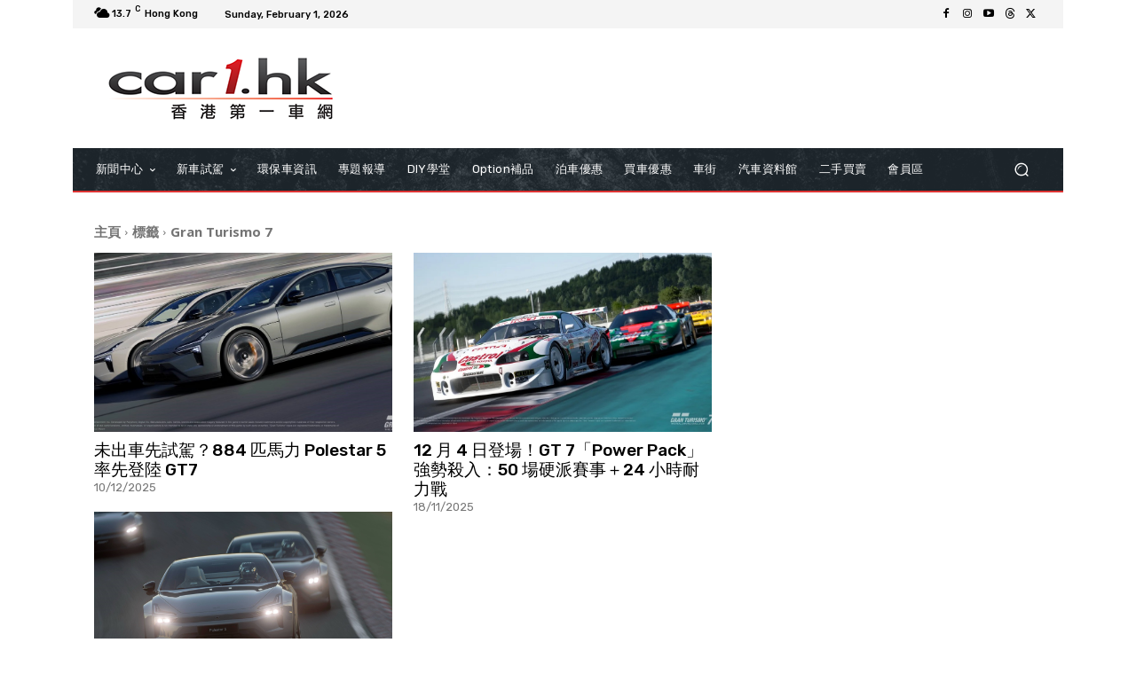

--- FILE ---
content_type: text/html; charset=utf-8
request_url: https://www.google.com/recaptcha/api2/aframe
body_size: 269
content:
<!DOCTYPE HTML><html><head><meta http-equiv="content-type" content="text/html; charset=UTF-8"></head><body><script nonce="QJoKN4XY-x5YXMpfEwvLwg">/** Anti-fraud and anti-abuse applications only. See google.com/recaptcha */ try{var clients={'sodar':'https://pagead2.googlesyndication.com/pagead/sodar?'};window.addEventListener("message",function(a){try{if(a.source===window.parent){var b=JSON.parse(a.data);var c=clients[b['id']];if(c){var d=document.createElement('img');d.src=c+b['params']+'&rc='+(localStorage.getItem("rc::a")?sessionStorage.getItem("rc::b"):"");window.document.body.appendChild(d);sessionStorage.setItem("rc::e",parseInt(sessionStorage.getItem("rc::e")||0)+1);localStorage.setItem("rc::h",'1769916744478');}}}catch(b){}});window.parent.postMessage("_grecaptcha_ready", "*");}catch(b){}</script></body></html>